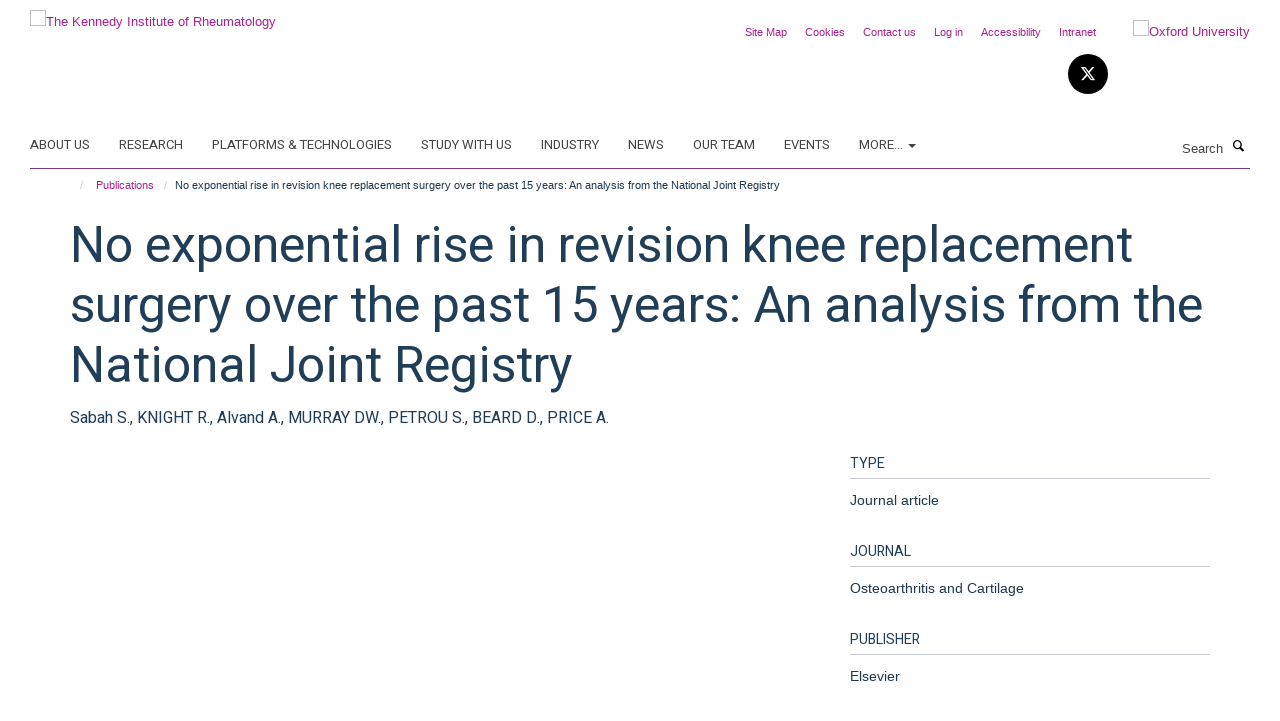

--- FILE ---
content_type: application/x-javascript;charset=utf-8
request_url: https://www.kennedy.ox.ac.uk/portal_javascripts/Turnkey%20Theme/themebootstrapjsvendorrespond-cachekey-fe6972322112df6f78840f0fcb993ea3.js
body_size: 3778
content:

/* - ++theme++bootstrap/js/vendor/respond.js - */
/*! Respond.js v1.4.0: min/max-width media query polyfill. (c) Scott Jehl. MIT Lic. j.mp/respondjs  */
(function( w ){

	"use strict";

	//exposed namespace
	var respond = {};
	w.respond = respond;

	//define update even in native-mq-supporting browsers, to avoid errors
	respond.update = function(){};

	//define ajax obj
	var requestQueue = [],
		xmlHttp = (function() {
			var xmlhttpmethod = false;
			try {
				xmlhttpmethod = new w.XMLHttpRequest();
			}
			catch( e ){
				xmlhttpmethod = new w.ActiveXObject( "Microsoft.XMLHTTP" );
			}
			return function(){
				return xmlhttpmethod;
			};
		})(),

		//tweaked Ajax functions from Quirksmode
		ajax = function( url, callback ) {
			var req = xmlHttp();
			if (!req){
				return;
			}
			req.open( "GET", url, true );
			req.onreadystatechange = function () {
				if ( req.readyState !== 4 || req.status !== 200 && req.status !== 304 ){
					return;
				}
				callback( req.responseText );
			};
			if ( req.readyState === 4 ){
				return;
			}
			req.send( null );
		};

	//expose for testing
	respond.ajax = ajax;
	respond.queue = requestQueue;

	// expose for testing
	respond.regex = {
		media: /@media[^\{]+\{([^\{\}]*\{[^\}\{]*\})+/gi,
		keyframes: /@(?:\-(?:o|moz|webkit)\-)?keyframes[^\{]+\{(?:[^\{\}]*\{[^\}\{]*\})+[^\}]*\}/gi,
		urls: /(url\()['"]?([^\/\)'"][^:\)'"]+)['"]?(\))/g,
		findStyles: /@media *([^\{]+)\{([\S\s]+?)$/,
		only: /(only\s+)?([a-zA-Z]+)\s?/,
		minw: /\([\s]*min\-width\s*:[\s]*([\s]*[0-9\.]+)(px|em)[\s]*\)/,
		maxw: /\([\s]*max\-width\s*:[\s]*([\s]*[0-9\.]+)(px|em)[\s]*\)/
	};

	//expose media query support flag for external use
	respond.mediaQueriesSupported = w.matchMedia && w.matchMedia( "only all" ) !== null && w.matchMedia( "only all" ).matches;

	//if media queries are supported, exit here
	if( respond.mediaQueriesSupported ){
		return;
	}

	//define vars
	var doc = w.document,
		docElem = doc.documentElement,
		mediastyles = [],
		rules = [],
		appendedEls = [],
		parsedSheets = {},
		resizeThrottle = 30,
		head = doc.getElementsByTagName( "head" )[0] || docElem,
		base = doc.getElementsByTagName( "base" )[0],
		links = head.getElementsByTagName( "link" ),

		lastCall,
		resizeDefer,

		//cached container for 1em value, populated the first time it's needed
		eminpx,

		// returns the value of 1em in pixels
		getEmValue = function() {
			var ret,
				div = doc.createElement('div'),
				body = doc.body,
				originalHTMLFontSize = docElem.style.fontSize,
				originalBodyFontSize = body && body.style.fontSize,
				fakeUsed = false;

			div.style.cssText = "position:absolute;font-size:1em;width:1em";

			if( !body ){
				body = fakeUsed = doc.createElement( "body" );
				body.style.background = "none";
			}

			// 1em in a media query is the value of the default font size of the browser
			// reset docElem and body to ensure the correct value is returned
			docElem.style.fontSize = "100%";
			body.style.fontSize = "100%";

			body.appendChild( div );

			if( fakeUsed ){
				docElem.insertBefore( body, docElem.firstChild );
			}

			ret = div.offsetWidth;

			if( fakeUsed ){
				docElem.removeChild( body );
			}
			else {
				body.removeChild( div );
			}

			// restore the original values
			docElem.style.fontSize = originalHTMLFontSize;
			if( originalBodyFontSize ) {
				body.style.fontSize = originalBodyFontSize;
			}


			//also update eminpx before returning
			ret = eminpx = parseFloat(ret);

			return ret;
		},

		//enable/disable styles
		applyMedia = function( fromResize ){
			var name = "clientWidth",
				docElemProp = docElem[ name ],
				currWidth = doc.compatMode === "CSS1Compat" && docElemProp || doc.body[ name ] || docElemProp,
				styleBlocks	= {},
				lastLink = links[ links.length-1 ],
				now = (new Date()).getTime();

			//throttle resize calls
			if( fromResize && lastCall && now - lastCall < resizeThrottle ){
				w.clearTimeout( resizeDefer );
				resizeDefer = w.setTimeout( applyMedia, resizeThrottle );
				return;
			}
			else {
				lastCall = now;
			}

			for( var i in mediastyles ){
				if( mediastyles.hasOwnProperty( i ) ){
					var thisstyle = mediastyles[ i ],
						min = thisstyle.minw,
						max = thisstyle.maxw,
						minnull = min === null,
						maxnull = max === null,
						em = "em";

					if( !!min ){
						min = parseFloat( min ) * ( min.indexOf( em ) > -1 ? ( eminpx || getEmValue() ) : 1 );
					}
					if( !!max ){
						max = parseFloat( max ) * ( max.indexOf( em ) > -1 ? ( eminpx || getEmValue() ) : 1 );
					}

					// if there's no media query at all (the () part), or min or max is not null, and if either is present, they're true
					if( !thisstyle.hasquery || ( !minnull || !maxnull ) && ( minnull || currWidth >= min ) && ( maxnull || currWidth <= max ) ){
						if( !styleBlocks[ thisstyle.media ] ){
							styleBlocks[ thisstyle.media ] = [];
						}
						styleBlocks[ thisstyle.media ].push( rules[ thisstyle.rules ] );
					}
				}
			}

			//remove any existing respond style element(s)
			for( var j in appendedEls ){
				if( appendedEls.hasOwnProperty( j ) ){
					if( appendedEls[ j ] && appendedEls[ j ].parentNode === head ){
						head.removeChild( appendedEls[ j ] );
					}
				}
			}
			appendedEls.length = 0;

			//inject active styles, grouped by media type
			for( var k in styleBlocks ){
				if( styleBlocks.hasOwnProperty( k ) ){
					var ss = doc.createElement( "style" ),
						css = styleBlocks[ k ].join( "\n" );

					ss.type = "text/css";
					ss.media = k;

					//originally, ss was appended to a documentFragment and sheets were appended in bulk.
					//this caused crashes in IE in a number of circumstances, such as when the HTML element had a bg image set, so appending beforehand seems best. Thanks to @dvelyk for the initial research on this one!
					head.insertBefore( ss, lastLink.nextSibling );

					if ( ss.styleSheet ){
						ss.styleSheet.cssText = css;
					}
					else {
						ss.appendChild( doc.createTextNode( css ) );
					}

					//push to appendedEls to track for later removal
					appendedEls.push( ss );
				}
			}
		},
		//find media blocks in css text, convert to style blocks
		translate = function( styles, href, media ){
			var qs = styles.replace( respond.regex.keyframes, '' ).match( respond.regex.media ),
				ql = qs && qs.length || 0;

			//try to get CSS path
			href = href.substring( 0, href.lastIndexOf( "/" ) );

			var repUrls = function( css ){
					return css.replace( respond.regex.urls, "$1" + href + "$2$3" );
				},
				useMedia = !ql && media;

			//if path exists, tack on trailing slash
			if( href.length ){ href += "/"; }

			//if no internal queries exist, but media attr does, use that
			//note: this currently lacks support for situations where a media attr is specified on a link AND
				//its associated stylesheet has internal CSS media queries.
				//In those cases, the media attribute will currently be ignored.
			if( useMedia ){
				ql = 1;
			}

			for( var i = 0; i < ql; i++ ){
				var fullq, thisq, eachq, eql;

				//media attr
				if( useMedia ){
					fullq = media;
					rules.push( repUrls( styles ) );
				}
				//parse for styles
				else{
					fullq = qs[ i ].match( respond.regex.findStyles ) && RegExp.$1;
					rules.push( RegExp.$2 && repUrls( RegExp.$2 ) );
				}

				eachq = fullq.split( "," );
				eql = eachq.length;

				for( var j = 0; j < eql; j++ ){
					thisq = eachq[ j ];
					mediastyles.push( {
						media : thisq.split( "(" )[ 0 ].match( respond.regex.only ) && RegExp.$2 || "all",
						rules : rules.length - 1,
						hasquery : thisq.indexOf("(") > -1,
						minw : thisq.match( respond.regex.minw ) && parseFloat( RegExp.$1 ) + ( RegExp.$2 || "" ),
						maxw : thisq.match( respond.regex.maxw ) && parseFloat( RegExp.$1 ) + ( RegExp.$2 || "" )
					} );
				}
			}

			applyMedia();
		},

		//recurse through request queue, get css text
		makeRequests = function(){
			if( requestQueue.length ){
				var thisRequest = requestQueue.shift();

				ajax( thisRequest.href, function( styles ){
					translate( styles, thisRequest.href, thisRequest.media );
					parsedSheets[ thisRequest.href ] = true;

					// by wrapping recursive function call in setTimeout
					// we prevent "Stack overflow" error in IE7
					w.setTimeout(function(){ makeRequests(); },0);
				} );
			}
		},

		//loop stylesheets, send text content to translate
		ripCSS = function(){

			for( var i = 0; i < links.length; i++ ){
				var sheet = links[ i ],
				href = sheet.href,
				media = sheet.media,
				isCSS = sheet.rel && sheet.rel.toLowerCase() === "stylesheet";

				//only links plz and prevent re-parsing
				if( !!href && isCSS && !parsedSheets[ href ] ){
					// selectivizr exposes css through the rawCssText expando
					if (sheet.styleSheet && sheet.styleSheet.rawCssText) {
						translate( sheet.styleSheet.rawCssText, href, media );
						parsedSheets[ href ] = true;
					} else {
						if( (!/^([a-zA-Z:]*\/\/)/.test( href ) && !base) ||
							href.replace( RegExp.$1, "" ).split( "/" )[0] === w.location.host ){
							// IE7 doesn't handle urls that start with '//' for ajax request
							// manually add in the protocol
							if ( href.substring(0,2) === "//" ) { href = w.location.protocol + href; }
							requestQueue.push( {
								href: href,
								media: media
							} );
						}
					}
				}
			}
			makeRequests();
		};

	//translate CSS
	ripCSS();

	//expose update for re-running respond later on
	respond.update = ripCSS;

	//expose getEmValue
	respond.getEmValue = getEmValue;

	//adjust on resize
	function callMedia(){
		applyMedia( true );
	}

	if( w.addEventListener ){
		w.addEventListener( "resize", callMedia, false );
	}
	else if( w.attachEvent ){
		w.attachEvent( "onresize", callMedia );
	}
})(this);



--- FILE ---
content_type: application/x-javascript;charset=utf-8
request_url: https://www.kennedy.ox.ac.uk/portal_javascripts/Turnkey%20Theme/themebootstrapjspluginsvendorjquery.trunk8-cachekey-67a15e3d98859afc2a7c4967713b168e.js
body_size: 2958
content:

/* Merged Plone Javascript file
 * This file is dynamically assembled from separate parts.
 * Some of these parts have 3rd party licenses or copyright information attached
 * Such information is valid for that section,
 * not for the entire composite file
 * originating files are separated by - filename.js -
 */

/* - ++theme++bootstrap/js/plugins/vendor/jquery.trunk8.js - */
// https://www.kennedy.ox.ac.uk/portal_javascripts/++theme++bootstrap/js/plugins/vendor/jquery.trunk8.js?original=1
(function($){var methods,utils,SIDES={center:'center',left:'left',right:'right'},WIDTH={auto:'auto'};
function trunk8(element){this.$element=$(element);this.original_text=this.$element.html();this.settings=$.extend({},$.fn.trunk8.defaults)}
trunk8.prototype.updateSettings=function(options){this.settings=$.extend(this.settings,options)};
function stripHTML(html){var tmp=document.createElement("DIV");tmp.innerHTML=html;return tmp.textContent||tmp.innerText}
function getHtmlArr(str){if(stripHTML(str)===str){return str.split(/\s/g)}
var allResults=[],reg=/<([a-z]+)([^<]*)(?:>(.*?(?!<\1>)*)<\/\1>|\s+\/>)(['.?!,]*)|((?:[^<>\s])+['.?!,]*\w?|<br\s?\/?>)/ig,outArr=reg.exec(str),lastI,ind;while(outArr&&lastI!==reg.lastIndex){lastI=reg.lastIndex;if(outArr[5]){allResults.push(outArr[5])} else if(outArr[1]){allResults.push({tag:outArr[1],attribs:outArr[2],content:outArr[3],after:outArr[4]})}
outArr=reg.exec(str)}
for(ind=0;ind<allResults.length;ind++){if(typeof allResults[ind]!=='string'&&allResults[ind].content){allResults[ind].content=getHtmlArr(allResults[ind].content)}}
return allResults}
function rebuildHtmlFromBite(bite,htmlObject,fill){bite=bite.replace(fill,'');var biteHelper=function(contentArr,tagInfo){var retStr='',content,biteContent,biteLength,nextWord,i;for(i=0;i<contentArr.length;i++){content=contentArr[i];biteLength=$.trim(bite).split(' ').length;if($.trim(bite).length){if(typeof content==='string'){if(!/<br\s*\/?>/.test(content)){if(biteLength===1&&$.trim(bite).length<=content.length){content=bite;if(tagInfo==='p'||tagInfo==='div'){content+=fill}
bite=''} else{bite=bite.replace(content,'')}}
retStr+=$.trim(content)+((i===contentArr.length-1||biteLength<=1)?'':' ')} else{biteContent=biteHelper(content.content,content.tag);if(content.after) bite=bite.replace(content.after,'');if(biteContent){if(!content.after) content.after=' ';retStr+='<'+content.tag+content.attribs+'>'+biteContent+'</'+content.tag+'>'+content.after}}}}
return retStr},htmlResults=biteHelper(htmlObject);if(htmlResults.slice(htmlResults.length-fill.length)===fill){htmlResults+=fill}
return htmlResults}
function truncate(){var data=this.data('trunk8'),settings=data.settings,width=settings.width,side=settings.side,fill=settings.fill,parseHTML=settings.parseHTML,line_height=utils.getLineHeight(this) * settings.lines,str=data.original_text,length=str.length,max_bite='',lower,upper,bite_size,bite,text,htmlObject;this.html(str);text=this.text();if(parseHTML&&stripHTML(str)!==str){htmlObject=getHtmlArr(str);str=stripHTML(str);length=str.length}
if(width===WIDTH.auto){if(this.height()<=line_height){return}
lower=0;upper=length-1;while(lower<=upper){bite_size=lower+((upper-lower)>>1);bite=utils.eatStr(str,side,length-bite_size,fill);if(parseHTML&&htmlObject){bite=rebuildHtmlFromBite(bite,htmlObject,fill)}
this.html(bite);if(this.height()>line_height){upper=bite_size-1}
else{lower=bite_size+1;max_bite=(max_bite.length>bite.length)?max_bite:bite}}
this.html('');this.html(max_bite);if(settings.tooltip){this.attr('title',text)}}
else if(!isNaN(width)){bite_size=length-width;bite=utils.eatStr(str,side,bite_size,fill);this.html(bite);if(settings.tooltip){this.attr('title',str)}}
else{$.error('Invalid width "'+width+'".')}}
methods={init: function(options){return this.each(function(){var $this=$(this),data=$this.data('trunk8');if(!data){$this.data('trunk8',(data=new trunk8(this)))}
data.updateSettings(options);truncate.call($this)})},update: function(new_string){return this.each(function(){var $this=$(this);if(new_string){$this.data('trunk8').original_text=new_string}
truncate.call($this)})},revert: function(){return this.each(function(){var text=$(this).data('trunk8').original_text;$(this).html(text)})},getSettings: function(){return $(this.get(0)).data('trunk8').settings}};utils={eatStr: function(str,side,bite_size,fill){var length=str.length,key=utils.eatStr.generateKey.apply(null,arguments),half_length,half_bite_size;if(utils.eatStr.cache[key]){return utils.eatStr.cache[key]}
if((typeof str!=='string')||(length===0)){$.error('Invalid source string "'+str+'".')}
if((bite_size<0)||(bite_size>length)){$.error('Invalid bite size "'+bite_size+'".')}
else if(bite_size===0){return str}
if(typeof(fill+'')!=='string'){$.error('Fill unable to be converted to a string.')}
switch(side){case SIDES.right:return utils.eatStr.cache[key]=$.trim(str.substr(0,length-bite_size))+fill;case SIDES.left:return utils.eatStr.cache[key]=fill+$.trim(str.substr(bite_size));case SIDES.center:return utils.eatStr.cache[key]=$.trim(utils.eatStr(str.substr(0,length-half_length),SIDES.right,bite_size-half_bite_size,''))+fill+$.trim(utils.eatStr(str.substr(length-half_length),SIDES.left,half_bite_size,''));default:$.error('Invalid side "'+side+'".')}},getLineHeight: function(elem){var floats=$(elem).css('float');if(floats!=='none'){$(elem).css('float','none')}
var pos=$(elem).css('position');if(pos==='absolute'){$(elem).css('position','static')}
var html=$(elem).html(),wrapper_id='line-height-test',line_height;$(elem).html('i').wrap('<div id="'+wrapper_id+'" />');line_height=$('#'+wrapper_id).innerHeight();$(elem).html(html).css({'float':floats,'position':pos}).unwrap();return line_height}};utils.eatStr.cache={};utils.eatStr.generateKey=function(){return Array.prototype.join.call(arguments,'')};$.fn.trunk8=function(method){if(methods[method]){return methods[method].apply(this,Array.prototype.slice.call(arguments,1))}
else if(typeof method==='object'||!method){return methods.init.apply(this,arguments)}
else{$.error('Method '+method+' does not exist on jQuery.trunk8')}};$.fn.trunk8.defaults={fill:'&hellip;',lines:1,side:SIDES.right,tooltip:true,width:WIDTH.auto,parseHTML:false}})(jQuery);

/* - ++theme++bootstrap/js/plugins/vendor/bootstrap-hover-dropdown.js - */
// https://www.kennedy.ox.ac.uk/portal_javascripts/++theme++bootstrap/js/plugins/vendor/bootstrap-hover-dropdown.js?original=1
;(function($,window,undefined){var $allDropdowns=$();$.fn.dropdownHover=function(options){if('ontouchstart' in document) return this;$allDropdowns=$allDropdowns.add(this.parent());return this.each(function(){var $this=$(this),$parent=$this.parent(),defaults={delay:500,hoverDelay:0,instantlyCloseOthers:true},data={delay:$(this).data('delay'),hoverDelay:$(this).data('hover-delay'),instantlyCloseOthers:$(this).data('close-others')},showEvent='show.bs.dropdown',hideEvent='hide.bs.dropdown',settings=$.extend(true,{},defaults,options,data),timeout,timeoutHover;$parent.hover(function(event){if(!$parent.hasClass('open')&&!$this.is(event.target)){return true}
openDropdown(event)}, function(){window.clearTimeout(timeoutHover)
timeout=window.setTimeout(function(){$this.attr('aria-expanded','false');$parent.removeClass('open');$this.trigger(hideEvent)},settings.delay)});$this.hover(function(event){if(!$parent.hasClass('open')&&!$parent.is(event.target)){return true}
openDropdown(event)});$parent.find('.dropdown-submenu').each(function(){var $this=$(this);var subTimeout;$this.hover(function(){window.clearTimeout(subTimeout);$this.children('.dropdown-menu').show();$this.siblings().children('.dropdown-menu').hide()}, function(){var $submenu=$this.children('.dropdown-menu');subTimeout=window.setTimeout(function(){$submenu.hide()},settings.delay)})});
function openDropdown(event){if($this.parents(".navbar").find(".navbar-toggle").is(":visible")){return}
window.clearTimeout(timeout);window.clearTimeout(timeoutHover);timeoutHover=window.setTimeout(function(){$allDropdowns.find(':focus').blur();if(settings.instantlyCloseOthers===true)
$allDropdowns.removeClass('open');window.clearTimeout(timeoutHover);$this.attr('aria-expanded','true');$parent.addClass('open');$this.trigger(showEvent)},settings.hoverDelay)}})};$(document).ready(function(){$('[data-hover="dropdown"]').dropdownHover()})})(jQuery,window);
